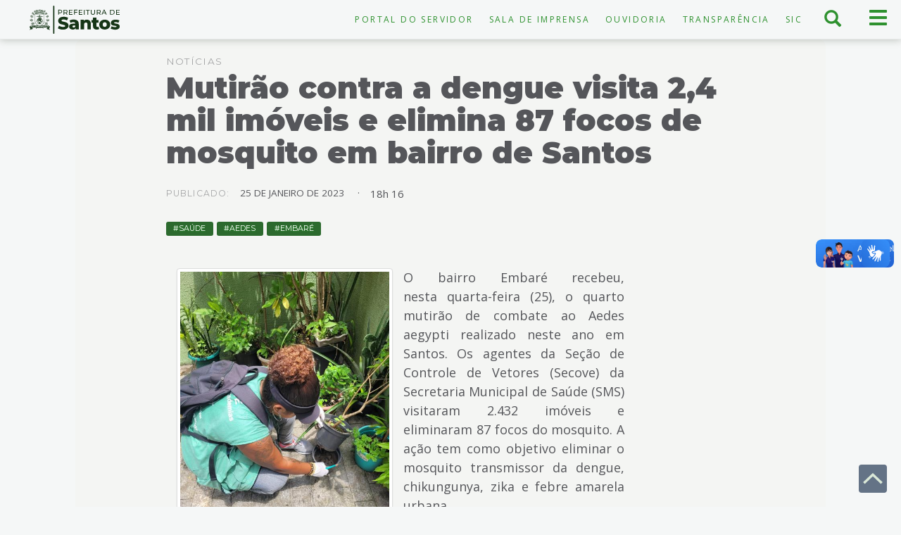

--- FILE ---
content_type: text/html; charset=utf-8
request_url: https://www.santos.sp.gov.br/?q=noticia/mutirao-contra-a-dengue-visita-24-mil-imoveis-e-elimina-87-focos-de-mosquito-em-bairro-de-santos
body_size: 14819
content:
<!doctype html>
<html lang="pt-br" dir="ltr" prefix="content: http://purl.org/rss/1.0/modules/content/ dc: http://purl.org/dc/terms/ foaf: http://xmlns.com/foaf/0.1/ rdfs: http://www.w3.org/2000/01/rdf-schema# sioc: http://rdfs.org/sioc/ns# sioct: http://rdfs.org/sioc/types# skos: http://www.w3.org/2004/02/skos/core# xsd: http://www.w3.org/2001/XMLSchema#">
    <head>
        <meta charset="utf-8">
        <meta name="viewport" content="width=device-width, initial-scale=1">
        <title>Mutirão contra a dengue visita 2,4 mil imóveis e elimina 87 focos de mosquito em bairro de Santos | Notícia | Prefeitura de Santos</title>
        <link rel="preconnect" href="https://fonts.googleapis.com">
        <link rel="preconnect" href="https://fonts.gstatic.com" crossorigin>
        <link href="https://fonts.googleapis.com/css2?family=Montserrat:ital,wght@0,300;0,400;0,600;0,700;0,900;1,300;1,400;1,600;1,700;1,900&family=Open+Sans:ital,wght@0,300;0,400;0,700;1,300;1,400;1,700&display=swap" rel="stylesheet">
        <link href="https://www.santos.sp.gov.br/sites/all/themes/portal/favicon-32x32.png" rel="icon" type="image/png" sizes="32x32" />
        <link href="https://www.santos.sp.gov.br/sites/all/themes/portal/favicon-16x16.png" rel="icon" type="image/png" sizes="16x16" />
                <link rel="shortcut icon" href="https://www.santos.sp.gov.br/sites/all/themes/portal/favicon.ico" type="image/vnd.microsoft.icon" />
<meta name="keywords" content="Saúde, Aedes, Embaré" />
<link rel="shortlink" href="https://www.santos.sp.gov.br/?q=node/153801" />
<meta property="og:type" content="article" />
<meta property="og:site_name" content="Prefeitura de Santos" />
<meta property="og:url" content="https://www.santos.sp.gov.br/?q=noticia/mutirao-contra-a-dengue-visita-24-mil-imoveis-e-elimina-87-focos-de-mosquito-em-bairro-de-santos" />
<meta property="og:title" content="Mutirão contra a dengue visita 2,4 mil imóveis e elimina 87 focos de mosquito em bairro de Santos" />
<meta property="og:description" content="agente está agachada segurando prato de vaso de planta. Há vários vasos aos redor. #paratodosverem &gt;jpg&gt;155815&gt;https://www.santos.sp.gov.br/../../static/files_www/styles/newspage/public/field/image/0a8c0bca-4526-45ef-ab2b-819d0aaf57ff.jpg?itok=rpbaA5SH&gt;720&gt;https://www.santos.sp.gov.br/../../static/files_www/styles/newspage/public/field/image/0a8c0bca-4526-45ef-ab2b-819d0aaf57ff.jpg?itok=rpbaA5SH&gt;image/jpeg&gt;https://www.santos.sp.gov.br/../../static/files_www/styles/newspage/public/field/image/0a8c0bca-4526-45ef-ab2b-819d0aaf57ff.jpg?itok=rpbaA5SH&gt;/../../static/files_www/styles/newspage/public/field/image/0a8c0bca-4526-45ef-ab2b-819d0aaf57ff.jpg&gt;&gt;&gt;&gt;&gt;Focos foram encontrados em pratos de vasos (foto), baldes e ralos - fotos: divulgação&gt;public://field/image/0a8c0bca-4526-45ef-ab2b-819d0aaf57ff.jpg&gt;1480" />
<meta property="og:image" content="https://www.santos.sp.gov.br/../../static/files_www/styles/newspage/public/field/image/0a8c0bca-4526-45ef-ab2b-819d0aaf57ff.jpg" />
<meta property="og:image:secure_url" content="https://www.santos.sp.gov.br/../../static/files_www/styles/wp-img/public/field/image/0a8c0bca-4526-45ef-ab2b-819d0aaf57ff.jpg?itok=atF58qCz" />
<meta property="og:image:type" content="jpg" />
<meta property="og:image:width" content="259" />
<meta property="og:image:height" content="259" />
<meta name="twitter:card" content="summary_large_image" />
<meta name="twitter:creator" content="@santos_agora" />
<meta name="twitter:creator:id" content="@santos_agora" />
<meta name="twitter:url" content="https://www.santos.sp.gov.br/?q=noticia/mutirao-contra-a-dengue-visita-24-mil-imoveis-e-elimina-87-focos-de-mosquito-em-bairro-de-santos" />
<meta name="twitter:title" content="Mutirão contra a dengue visita 2,4 mil imóveis e elimina 87 focos de" />
<meta name="twitter:image" content="https://www.santos.sp.gov.br/../../static/files_www/styles/newspagemodal/public/field/image/0a8c0bca-4526-45ef-ab2b-819d0aaf57ff.jpg" />
<meta property="article:publisher" content="https://www.facebook.com/PrefeituraSantos/" />
<meta name="google-site-verification" content="Vs4wwRnCThLCOrfDqtmeZYu0ywJWAaE9ZBv7vsnQNnU" />

        
        <style> *{-webkit-box-sizing:border-box;-moz-box-sizing:border-box;box-sizing:border-box}::after,::before{-webkit-box-sizing:border-box;-moz-box-sizing:border-box;box-sizing:border-box}.flex{display: flex;}.col-sm-1,.col-sm-10,.col-sm-11,.col-sm-12,.col-sm-2,.col-sm-3,.col-sm-4,.col-sm-5,.col-sm-6,.col-sm-7,.col-sm-8,.col-sm-9{float:left}article h2{ font-size: 2.5em;border-top: 2px solid transparent;padding-top: 30px;margin: 50px 0 30px 0;}.col-lg-1,.col-lg-10,.col-lg-11,.col-lg-12,.col-lg-2,.col-lg-3,.col-lg-4,.col-lg-5,.col-lg-6,.col-lg-7,.col-lg-8,.col-lg-9,.col-md-1,.col-md-10,.col-md-11,.col-md-12,.col-md-2,.col-md-3,.col-md-4,.col-md-5,.col-md-6,.col-md-7,.col-md-8,.col-md-9,.col-sm-1,.col-sm-10,.col-sm-11,.col-sm-12,.col-sm-2,.col-sm-3,.col-sm-4,.col-sm-5,.col-sm-6,.col-sm-7,.col-sm-8,.col-sm-9,.col-xs-1,.col-xs-10,.col-xs-11,.col-xs-12,.col-xs-2,.col-xs-3,.col-xs-4,.col-xs-5,.col-xs-6,.col-xs-7,.col-xs-8,.col-xs-9{position:relative;min-height:1px;padding-right:15px;padding-left:15px}.xs .col-md-6{width: 100%;}.col-md-6{width: 50%;}.xs .col-md-9,.xs .col-lg-9{width: 100%;float:left;}.col-md-9,.col-lg-9{width: 75%;float:left;}.col-md-3,.col-lg-3{width:25%;float:left;}.xs .col-md-3,.xs .col-lg-3{width:100%}.subtitulo{font-weight: 100;margin: 5px 0;font-size: 1.6em;}body{padding-top:56px;font-family:'Open Sans',helvetica,sans-serif;direction:ltr;font-feature-settings:"liga", "kern";font-synthesis:none;text-rendering:optimizelegibility;color:#55565A;background:#F5F7F7;height:100%}.element-invisible{position:absolute!important;clip:rect(1px 1px 1px 1px);clip:rect(1px,1px,1px,1px);overflow:hidden;height:1px}.hidden{display:none!important}.sr-only{position:absolute;width:1px;height:1px;padding:0;margin:-1px;overflow:hidden;clip:rect(0,0,0,0);border:0}a{color:#2E912F;text-decoration:none}.navbar{min-height:50px}header.navbar .row{border-bottom:1px solid #e9ebeb;margin:0}header.navbar{background-color:#F5F7F7;background-image:none;border:0;margin-bottom:0;height:56px;border-radius:0;color:#2C4220;box-shadow:0 1px 10px #78817470}header .navbar-brand{float:left;height:50px;padding:15px;font-size:18px;line-height:20px;background-image:url(https://www.santos.sp.gov.br/sites/all/themes/portal/css/img/logopms-verde.svg);background-size:auto;background-repeat:no-repeat;text-indent:-999px;width:100%;height:40px;padding:0;margin:8px 0 5px;background-position:center center}.navbar-fixed-top{top:0;border-width:0 0 1px;position:fixed;right:0;left:0;z-index:1030}.nav{padding-left:0;margin-bottom:0;list-style:none}.badge{border-radius: 0.3rem;color: #E9F7E3;display: inline-block;font-weight: 400;padding: 0.3em 0.8em;text-transform: uppercase;vertical-align: text-top;white-space: nowrap;background-color: #2C6A2E;font-size: 0.6em;font-weight: 400;}.nav > li{position:relative;display:block}.nav > li > a{position:relative;display:block;padding:10px 15px}.nav-pills > li{float:left}.nav-pills > li > a{border-radius:4px}.pull-right{float:right!important}#menu-menu-servico-topo{display:flex;flex-direction:row;margin-top:9px;text-transform:uppercase;letter-spacing:.2em;font-size:.8em;justify-content:flex-end}#btn-menu-principal,#btn-menu-busca{margin:0;border:0;color:#2E912F;float:right;width:33%;height:55px;max-width:65px;border-radius:0;padding:0 10px;text-align:center;background:transparent}.off-canvas{position:fixed;top:56px;right:0;width:0;height:100%;z-index:1000000;overflow:scroll;padding-bottom:66px}.off-busca{position:fixed;width:0;right:0;height:55px;overflow:hidden;transition:width .6s ease 0s}.menu-breadcrumb{background:#0D2011;color:#99E665;display:flex;padding:20px;font-family:'Montserrat',Helvetica,sans-serif}.breadcrumb-main-list.fechado,.breadcrumb-second-list.fechado,.breadcrumb-third-list.fechado{display:none;transition:all ease-in-out 500ms}.page-taxonomy .taxonomy-header{background:#F5F7F7;margin-bottom:30px;color:#2C4220;overflow:hidden;display:flex;min-height:50rem;position:relative}.secretaria .background-o{width:100%;height:100%;background-size:cover!important;position:absolute;background-repeat:no-repeat!important;min-height:400px}.secretaria .background-o::after{content:"";background:linear-gradient(to right,rgba(0,0,0,0.85) 0%,rgba(0,0,0,0) 100%);opacity:.6;transition:opacity .45s cubic-bezier(.5,0,.3,1);position:absolute;bottom:0;top:0;left:0;right:0}article.node-servico header,article.node-downloads header,article.node-institucional header,article.node-atividade header,article.node-projeto header,article.node-legislacao header,.view-eivs header{background:#E9F7E3;padding:20px 0 40px;color:#2C4220}.node-type-noticia .noticia-simples header{background:#E9F7E3;display:flex;padding:0;z-index:100;position:relative}.mega,.page-header{font-family:Helvetica,sans-serif;font-size:3.2em;border:none;font-weight:700;letter-spacing:-1.5px;margin:0 0 20px}article p, article ul, article ol, article dl{font-size: 1.2em;line-height: 1.5em;margin-bottom: 1.2em;}.footer {min-height:335px;border-top: 5px solid #2E912F;background: #1A2615 none repeat scroll 0 0;color: #E6EAEB;padding-top: 35px;}body.xs{font-size:13px;}body.sm{font-size:14px;}body.md,body.lg{font-size:15px;}body,input,textarea,select,button{direction:ltr;font-feature-settings:"kern";font-synthesis:none;text-align:left;}.container{clear: both;padding-right:15px;padding-left:15px;margin-right:auto;margin-left:auto}@media (min-width:768px){.container{width:750px}}@media (min-width:992px){.container{width:970px}}@media (min-width:1200px){.container{width:1170px}}.container-fluid{padding-right:15px;padding-left:15px;margin-right:auto;margin-left:auto}.row{margin-right:-15px;margin-left:-15px}.region-content header{margin-bottom: 20px;}.mega{font-size: 3.2em;font-weight: 700;letter-spacing: -1.5px;margin: 0 0 20px;}.label-text {margin-right: 10px;font-size: 0.9em;}.date-in-parts {margin: 0px 0 20px;font-size: 0.9em;}.eyebrow {font-size: 0.9em;text-transform: uppercase;letter-spacing: 0.1em;}</style> 
        <script src="https://www.santos.sp.gov.br/sites/all/modules/contrib/jquery_update/replace/jquery/2.2/jquery.min.js?v=2.2.4"></script>
<script src="https://www.santos.sp.gov.br/misc/jquery-extend-3.4.0.js?v=2.2.4"></script>
<script src="https://www.santos.sp.gov.br/misc/jquery-html-prefilter-3.5.0-backport.js?v=2.2.4"></script>
<script src="https://www.santos.sp.gov.br/misc/jquery.once.js?v=1.2"></script>
<script src="https://www.santos.sp.gov.br/misc/drupal.js?t8z2z2"></script>
<script src="https://www.santos.sp.gov.br/sites/all/modules/contrib/jquery_update/js/jquery_browser.js?v=0.0.1"></script>
<script src="https://www.santos.sp.gov.br/misc/form-single-submit.js?v=7.101"></script>
<script src="https://www.santos.sp.gov.br/../../static/files_www/languages/pt-br_DAI8lgC8OXaWHSCau-uowsKWreYx9Tc7yH4mWJq5j7s.js?t8z2z2"></script>
<script src="https://www.santos.sp.gov.br/sites/all/themes/portal/js/analytics.js?t8z2z2"></script>
<script src="https://www.santos.sp.gov.br/sites/all/themes/portal/js/hacks.js?t8z2z2"></script>
<script src="https://www.santos.sp.gov.br/sites/all/themes/portal/js/bootstrap.min.js?t8z2z2"></script>
<script src="https://www.santos.sp.gov.br/sites/all/themes/portal/js/imagesloaded.pkgd.min.js?t8z2z2"></script>
<script src="https://www.santos.sp.gov.br/sites/all/themes/portal/js/masonry.pkgd.min.js?t8z2z2"></script>
<script src="https://www.santos.sp.gov.br/sites/all/themes/portal/js/isotope.pkgd.min.js?t8z2z2"></script>
<script src="https://www.santos.sp.gov.br/sites/all/themes/portal/js/script.js?t8z2z2"></script>
<script src="https://www.santos.sp.gov.br/sites/all/themes/portal/js/indice.js?t8z2z2"></script>
<script src="https://www.santos.sp.gov.br/sites/all/themes/portal/js/cards.js?t8z2z2"></script>
<script src="https://www.santos.sp.gov.br/sites/all/themes/portal/js/menu-horizontal.js?t8z2z2"></script>
<script>jQuery.extend(Drupal.settings, {"basePath":"\/","pathPrefix":"","setHasJsCookie":0,"ajaxPageState":{"theme":"portal","theme_token":"2-6pFzK7FSDm7awx-XVZCArD52KpbCquCTyeT7Qfrrg","js":{"sites\/all\/themes\/portal\/js\/header.js":1,"sites\/all\/themes\/portal\/js\/sharing-buttons.js":1,"sites\/all\/themes\/bootstrap\/js\/bootstrap.js":1,"sites\/all\/modules\/contrib\/jquery_update\/replace\/jquery\/2.2\/jquery.min.js":1,"misc\/jquery-extend-3.4.0.js":1,"misc\/jquery-html-prefilter-3.5.0-backport.js":1,"misc\/jquery.once.js":1,"misc\/drupal.js":1,"sites\/all\/modules\/contrib\/jquery_update\/js\/jquery_browser.js":1,"misc\/form-single-submit.js":1,"public:\/\/languages\/pt-br_DAI8lgC8OXaWHSCau-uowsKWreYx9Tc7yH4mWJq5j7s.js":1,"sites\/all\/themes\/portal\/js\/analytics.js":1,"sites\/all\/themes\/portal\/js\/hacks.js":1,"sites\/all\/themes\/portal\/js\/bootstrap.min.js":1,"sites\/all\/themes\/portal\/js\/imagesloaded.pkgd.min.js":1,"sites\/all\/themes\/portal\/js\/masonry.pkgd.min.js":1,"sites\/all\/themes\/portal\/js\/isotope.pkgd.min.js":1,"sites\/all\/themes\/portal\/js\/script.js":1,"sites\/all\/themes\/portal\/js\/indice.js":1,"sites\/all\/themes\/portal\/js\/cards.js":1,"sites\/all\/themes\/portal\/js\/menu-horizontal.js":1},"css":{"modules\/system\/system.base.css":1,"sites\/all\/modules\/contrib\/calendar\/css\/calendar_multiday.css":1,"modules\/field\/theme\/field.css":1,"modules\/node\/node.css":1,"sites\/all\/modules\/contrib\/youtube\/css\/youtube.css":1,"sites\/all\/modules\/contrib\/views\/css\/views.css":1,"sites\/all\/modules\/contrib\/media\/modules\/media_wysiwyg\/css\/media_wysiwyg.base.css":1,"sites\/all\/modules\/contrib\/ctools\/css\/ctools.css":1,"sites\/all\/themes\/portal\/css\/card-noticia.css":1,"sites\/all\/themes\/portal\/css\/header.css":1,"sites\/all\/themes\/portal\/css\/noticias.css":1,"sites\/all\/themes\/portal\/css\/noticia.css":1,"sites\/all\/themes\/portal\/css\/sharing-buttons.css":1,"sites\/all\/themes\/portal\/css\/footer.css":1,"sites\/all\/themes\/portal\/css\/bootstrap.min.css":1,"sites\/all\/themes\/portal\/css\/bootstrap-theme.min.css":1,"sites\/all\/themes\/portal\/css\/style.css":1,"sites\/all\/themes\/portal\/css\/indice.css":1,"sites\/all\/themes\/portal\/css\/menu-horizontal.css":1,"sites\/all\/themes\/portal\/css\/cards.css":1,"sites\/all\/themes\/portal\/css\/print.css":1}},"better_exposed_filters":{"views":{"editoria":{"displays":{"block_ultimas_1":{"filters":[]},"block_ultimas_2":{"filters":[]},"block_ultimas_3":{"filters":[]},"block_ultimas_4":{"filters":[]},"block_agenda_1":{"filters":[]},"block_agenda_2":{"filters":[]},"block_agenda_3":{"filters":[]},"block_agenda_4":{"filters":[]},"block_obras_1":{"filters":[]},"block_obras_2":{"filters":[]},"block_obras_3":{"filters":[]},"block_obras_4":{"filters":[]}}}}},"urlIsAjaxTrusted":{"\/?q=noticia\/mutirao-contra-a-dengue-visita-24-mil-imoveis-e-elimina-87-focos-de-mosquito-em-bairro-de-santos":true},"bootstrap":{"anchorsFix":"0","anchorsSmoothScrolling":"0","formHasError":1,"popoverEnabled":1,"popoverOptions":{"animation":1,"html":0,"placement":"right","selector":"","trigger":"click","triggerAutoclose":1,"title":"","content":"","delay":0,"container":"body"},"tooltipEnabled":1,"tooltipOptions":{"animation":1,"html":0,"placement":"auto left","selector":"","trigger":"hover focus","delay":0,"container":"body"}}});</script>
        <noscript>Seu navegador não possui suporte para JavaScript o que impede a página de funcionar de forma correta.</noscript>
    </head>
<!-- Matomo -->
<script>
  var _paq = window._paq = window._paq || [];
  /* tracker methods like "setCustomDimension" should be called before "trackPageView" */
  _paq.push(['trackPageView']);
  _paq.push(['enableLinkTracking']);
  (function() {
    var u="//hatdesign.com.br/analytics/matomo/";
    _paq.push(['setTrackerUrl', u+'matomo.php']);
    _paq.push(['setSiteId', '1']);
    var d=document, g=d.createElement('script'), s=d.getElementsByTagName('script')[0];
    g.async=true; g.src=u+'matomo.js'; s.parentNode.insertBefore(g,s);
  })();
</script>
<!-- End Matomo Code -->

<!-- Google tag (gtag.js) -->
<script async src="https://www.googletagmanager.com/gtag/js?id=G-RVC6QH1G64"></script>
<script>
  window.dataLayer = window.dataLayer || [];
  function gtag(){dataLayer.push(arguments);}
  gtag('js', new Date());
  

  gtag('config', 'G-RVC6QH1G64', {
      cookie_flags: 'max-age=7200;secure;samesite=none'
  });
</script>
    <body class="html not-front not-logged-in no-sidebars page-node page-node- page-node-153801 node-type-noticia i18n-pt-br">
                <ul id="acessibilidade" class="sr-only">
    <li><a class="sr-only-focusable" accesskey="1" href="#main-content" id="link-conteudo">Ir para o conteúdo <span>1</span></a></li>
    <li><a class="sr-only-focusable" accesskey="2" href="#main-menu" id="link-menu">Ir para o menu <span>2</span></a></li>
    <li><a class="sr-only-focusable" accesskey="3" href="#edit-keys-2" id="link-busca">Ir para busca <span>3</span></a></li>
    <li><a class="sr-only-focusable" accesskey="4" href="#footer" id="link-rodape">Ir para o rodapé <span>4</span></a></li>
    <li><a class="sr-only-focusable" accesskey="5" href="https://www.santos.sp.gov.br/?q=institucional/acessibilidade-em-governo-eletronico" id="link-acessibilidade">Acessibilidade <span>5</span></a></li>
</ul>
<header id="navbar" class="navbar navbar-fixed-top">
    <div class="row">
        <div class="col-xs-6 col-sm-3 col-md-2 no-padding">
            <div>
                <a class="navbar-brand" href="https://www.santos.sp.gov.br">Prefeitura de Santos</a>
            </div>
        </div>
        <div class="col-xs-6 col-sm-3 col-md-8 pull-right">
            <button type="button" id="btn-menu-principal" class="navbar-toggle show">
                <span class="sr-only">Menu principal</span>
                <span class="btnico">
                    <span class="icon-bar" aria-hidden="true"></span>
                    <span class="icon-bar" aria-hidden="true"></span>
                    <span class="icon-bar" aria-hidden="true"></span>
                </span>
            </button>
            <button type="button" id="btn-menu-busca">
                <span class="sr-only">Busca</span>
                <span class="btnico">
                    <span class="icon glyphicon glyphicon-search" aria-hidden="true"></span>
                </span>
            </button>
                                <div id="menu-topo" class="hidden-xs">
                        <ul id="menu-menu-servico-topo" class="nav nav-pills"><li class="menu-6187 first"><a href="https://www.santos.sp.gov.br/portal/servidor" title="Acesso ao Portal do Servidor">Portal do Servidor</a></li>
<li class="menu-6170"><a href="https://www.santos.sp.gov.br/saladeimprensa" title="">Sala de Imprensa</a></li>
<li class="menu-3168"><a href="https://www.santos.sp.gov.br/portal/ouvidoria" title="Portal da Ouvidoria">Ouvidoria</a></li>
<li class="menu-3171"><a href="https://www.santos.sp.gov.br/portal/transparencia" title="Portal da Transparência">Transparência</a></li>
<li class="menu-5274 last"><a href="https://www.santos.sp.gov.br/?q=servico/sic" title="Serviço de Informação ao Cidadão">SIC</a></li>
</ul>                    </div>
                    </div>
        <div class="off-busca">
            <form action="/?q=noticia/mutirao-contra-a-dengue-visita-24-mil-imoveis-e-elimina-87-focos-de-mosquito-em-bairro-de-santos" method="post" id="search-api-page-search-form-busca-santoscidade-page" accept-charset="UTF-8"><div><div class="form-item form-item-keys-2 form-type-textfield form-group"><input placeholder="Digite alguma palavra-chave" class="form-control form-text" type="text" id="edit-keys-2" name="keys_2" value="" size="15" maxlength="128" /> <label class="control-label element-invisible" for="edit-keys-2">Digite alguma palavra-chave</label>
</div><input type="hidden" name="id" value="2" />
<button type="submit" id="edit-submit-2" name="op" value="Buscar" class="btn btn-primary form-submit">Buscar</button>
<input type="hidden" name="form_build_id" value="form-NK_Sd9TE3pBGlyzW9XWUsahxToQU8ok6fUfYBFtRuEQ" />
<input type="hidden" name="form_id" value="search_api_page_search_form_busca_santoscidade_page" />
</div></form>            <a class="buscaClose" aria-label="Fechar busca" data-close="close" href="javascript:;">×</a>
        </div>
        <div class="off-canvas">
            <nav id="menu-main" class="col-xs-12 col-sm-6 col-md-4 no-padding">
                <a href="https://www.santos.sp.gov.br/editorias/" class="titulo-menu">Órgãos e Secretarias</a>
                <ul id="main-menu" class="nav nav-pills nav-stacked"><li class="menu-835 first"><a href="https://www.santos.sp.gov.br/portal/porto" title="">Assuntos Portuários e Emprego</a></li>
<li class="menu-6042"><a href="https://www.santos.sp.gov.br/portal/casa-civil" title="">Casa Civil </a></li>
<li class="menu-5966"><a href="https://www.santos.sp.gov.br/?q=portal/capep" title="">Capep </a></li>
<li class="menu-5484"><a href="https://cetsantos.com.br/" title="">CET</a></li>
<li class="menu-837"><a href="http://www.santos.sp.gov.br/portal/comunicacao" title="">Comunicação e Economia Criativa</a></li>
<li class="menu-4565"><a href="https://www.cohabsantista.com.br/index.php" title="">Cohab</a></li>
<li class="menu-838"><a href="https://www.santos.sp.gov.br/portal/cultura" title="">Cultura</a></li>
<li class="menu-3417"><a href="https://www.santos.sp.gov.br/portal/desenvolvimento-social" title="">Desenvolvimento Social</a></li>
<li class="menu-820"><a href="https://www.santos.sp.gov.br/portal/educacao" title="">Educação</a></li>
<li class="menu-826"><a href="https://www.santos.sp.gov.br/portal/esportes" title="">Esportes</a></li>
<li class="menu-840"><a href="https://www.santos.sp.gov.br/portal/financas" title="">Finanças e Gestão</a></li>
<li class="menu-4568"><a href="http://www.fundasantos.org.br" title="">Fundação Arquivo e Memória de Santos </a></li>
<li class="menu-4569"><a href="https://fpts.org.br/" title="">Fundação Parque Tecnológico</a></li>
<li class="menu-5904"><a href="https://www.santos.sp.gov.br/portal/fupes" title="">Fundação Pró-Esporte de Santos</a></li>
<li class="menu-4566"><a href="https://www.santos.sp.gov.br/portal/fundo-social" title="">Fundo Social de Solidariedade </a></li>
<li class="menu-1057"><a href="https://www.santos.sp.gov.br/portal/gabinete" title="">Gabinete do Prefeito</a></li>
<li class="menu-842"><a href="https://www.santos.sp.gov.br/portal/governo" title="">Governo</a></li>
<li class="menu-843"><a href="https://www.santos.sp.gov.br/portal/infraestrutura-e-servicos-publicos" title="">Infraestrutura e Serviços Públicos</a></li>
<li class="menu-844"><a href="https://www.santos.sp.gov.br/?q=portal/meio-ambiente-desenvolvimento-urbano-e-sustentabilidade" title=""> Meio Ambiente, Desenvolvimento Urbano e Sustentabilidade</a></li>
<li class="menu-5194"><a href="https://www.santos.sp.gov.br/?q=portal/semulher" title=""> Mulher, Cidadania, Diversidade e Direitos Humanos</a></li>
<li class="menu-848"><a href="https://www.santos.sp.gov.br/portal/obras" title="">Obras e Edificações</a></li>
<li class="menu-1042"><a href="https://www.santos.sp.gov.br/portal/ouvidoria" title="">Ouvidoria</a></li>
<li class="menu-5471"><a href="https://www.santos.sp.gov.br/?q=portal/prefeituras-regionais" title="">Prefeituras Regionais</a></li>
<li class="menu-4567"><a href="https://procon.santos.sp.gov.br/" title="">Procon</a></li>
<li class="menu-1801"><a href="https://www.santos.sp.gov.br/?q=content/procuradoria" title="">Procuradoria</a></li>
<li class="menu-5485"><a href="http://www.prodesan.com.br/" title="">Prodesan</a></li>
<li class="menu-846"><a href="https://www.santos.sp.gov.br/portal/saude" title="">Saúde</a></li>
<li class="menu-847"><a href="https://www.santos.sp.gov.br/portal/seguranca" title="">Segurança</a></li>
<li class="menu-6130"><a href="https://www.santos.sp.gov.br/?q=portal/turismo-comercio-e-empreendedorismo" title="">Turismo, Comércio e Empreendedorismo</a></li>
<li class="menu-6189 last"><a href="/?q=noticia/santos-e-vice-campea-dos-jogos-abertos-do-interior-0">Santos é vice-campeã dos Jogos Abertos do Interior</a></li>
</ul>            </nav>
            <nav id="menu-servicos" class="col-xs-12 col-sm-6 col-md-4 no-padding">
                <a href="https://www.santos.sp.gov.br/servicos/" class="titulo-menu">Serviços</a>
                                    <ul id="main-menu-servicos" class="nav nav-stacked"><li class="menu-1040 first"><a href="https://www.santos.sp.gov.br/?q=servico/consulta-processos" title="Consulta de processos">Consulta de Processos</a></li>
<li class="menu-5156"><a href="https://www.santos.sp.gov.br/?q=hotsite/calendario-oficial" title="Calendário Oficial">Calendário Oficial</a></li>
<li class="menu-5489"><a href="https://egov.santos.sp.gov.br/dadosabertos/concursos" title="Concursos Públicos">Concursos Públicos</a></li>
<li class="menu-5131"><a href="https://www.santos.sp.gov.br/?q=hotsite/conheca-santos" title="Conheça Santos ">Conheça Santos </a></li>
<li class="menu-3236"><a href="https://www.santos.sp.gov.br/?q=portal/conselhos" title="Acessar o Portal de Conselhos">Conselhos</a></li>
<li class="menu-3297"><a href="https://diariooficial.santos.sp.gov.br/" title="Acesso ao Diário Oficial de Santos">Diário Oficial</a></li>
<li class="menu-802"><a href="https://www.santos.sp.gov.br/?q=content/divida-ativa" title="Consulta, emissão de boletos, parcelamentos e anistias da Dívida Ativa">Dívida Ativa</a></li>
<li class="menu-2147"><a href="https://www.santos.sp.gov.br/?q=servico/eiv-estudo-previo-de-impacto-de-vizinhanca" title="Acesso aos Estudos Prévios de Impacto de Vizinhança">EIV - Estudo Prévio de Impacto de Vizinhança</a></li>
<li class="menu-923"><a href="https://www.santos.sp.gov.br/?q=servico/giss-online-e-nfs-e" title="Sobre Imposto Sobre Serviços e Nota Fiscal Eletrônica">Giss-Online e NFS-e</a></li>
<li class="menu-917"><a href="https://www.santos.sp.gov.br/?q=content/impostos-e-taxas" title="Sobre IPTU, impostos e taxas ">Impostos e Taxas</a></li>
<li class="menu-5829"><a href="https://www.santos.sp.gov.br/saladeimprensa" title="Atendimento a Imprensa">Imprensa</a></li>
<li class="menu-924"><a href="https://egov.santos.sp.gov.br/legis/" title="Acesso às leis e normas municipais">Legislação Municipal</a></li>
<li class="menu-804"><a href="http://www.santos.sp.gov.br/licitasantos/" title="Acessar o Licita Santos">Licita Santos</a></li>
<li class="menu-5133"><a href="https://www.santos.sp.gov.br/locais" title="Acessar o Portal de Locais">Locais </a></li>
<li class="menu-5129"><a href="https://www.santos.sp.gov.br/?q=lista-de-noticias" title="Acessar todas as Notícias">Notícias </a></li>
<li class="menu-800"><a href="https://egov.santos.sp.gov.br/somweb/" title="Acesso à Ouvidoria Digital">Ouvidoria Digital</a></li>
<li class="menu-5135"><a href="https://www.turismosantos.com.br/" title="Acessar o Portal do Turismo">Portal do Turismo</a></li>
<li class="menu-803"><a href="http://www.santos.sp.gov.br/?q=content/sala-do-empreendedor" title="Acessar o Portal da Sala do Empreendedor">Sala do Empreendedor</a></li>
<li class="menu-5137"><a href="https://www.santos.sp.gov.br/santosaovivo" title="Link para as cameras do Santos ao vivo">Santos ao Vivo</a></li>
<li class="menu-5132"><a href="https://www.santos.sp.gov.br/portal/servidor" title="Acessar o Portal do Servidor">Servidor </a></li>
<li class="menu-5130"><a href="https://www.santos.sp.gov.br/portal/transparencia" title="Acessar o Portal de Transparência">Transparência </a></li>
<li class="menu-997 last"><a href="https://webmail.santos.sp.gov.br/" title="Acesso ao Santos Webmail">Webmail</a></li>
</ul>                            </nav>
            <nav id="menu-portais" class="col-xs-12 col-sm-6 col-md-4 no-padding">
                <a href="https://www.santos.sp.gov.br/editorias/" class="titulo-menu">Portais</a>
                                    <ul id="menu-main-menu-portais" class="nav nav-stacked"><li class="menu-5172 first"><a href="https://www.santos.sp.gov.br/portal/diversidade" title="Acessar o Portal da Diversidade">Diversidade</a></li>
<li class="menu-6168"><a href="https://www.santos.sp.gov.br/?q=portal/escola-de-governo" title="Acessar o portal da Escola de Governo - EMAPS">Escola de Governo - EMAPS</a></li>
<li class="menu-5480"><a href="https://www.santos.sp.gov.br/?q=portal/habitasantos" title="Acessar o Portal do HabitaSantos">HabitaSantos</a></li>
<li class="menu-5148"><a href="https://www.santos.sp.gov.br/taxonomy/term/1211" title="Acessar o Portal do Idoso">Idoso</a></li>
<li class="menu-5173"><a href="https://www.santos.sp.gov.br/taxonomy/term/15222" title="Acessar o Portal da Igualdade Racial e Étnica">Igualdade Racial e Étnica</a></li>
<li class="menu-5174"><a href="https://www.santos.sp.gov.br/taxonomy/term/2990" title="Acessar o Portal da Juventude">Juventude</a></li>
<li class="menu-5147"><a href="https://www.santos.sp.gov.br/?q=portal/mulher" title="Acessar o Portal da Mulher">Mulher</a></li>
<li class="menu-5149"><a href="https://www.santos.sp.gov.br/taxonomy/term/3324" title="Acessar o Portal da Pessoa com Deficiência">Pessoa com Deficiência</a></li>
<li class="menu-5479"><a href="https://www.santos.sp.gov.br/?q=portal/renovasantos" title="Acessar o Portal do RenovaSantos">RenovaSantos</a></li>
<li class="menu-5277 last"><a href="https://www.santos.sp.gov.br/taxonomy/term/16611" title="Acessar o Portal do Santos Criativa">Santos Criativa</a></li>
</ul>                            </nav>
            <div id="contato" class="col-xs-12 col-sm-12 col-md-12 no-padding">
                <div class="grid-item col-xs-6 col-sm-6 col-md-6 col-lg-3">
                    <div class="contato-item"><div class="titulo-menu">Paço Municipal<br><small>Sede Administrativa</small></div><p>Praça Visconde de Mauá, s/n Centro, Santos - SP, 11010-900 Tel: 3201-5000</p></div>
                </div>
                <div class="col-xs-12 col-sm-5 col-md-6 col-lg-6">
                    <div class="grid-item col-xs-2 col-sm-2 col-md-1 col-lg-1"><a href="https://www.x.com/santos_agora"><img alt="Logo da Prefeitura de Santos no X" style="height: 25px; width: 25px;" src="https://www.santos.sp.gov.br/sites/all/themes/portal/css/icones/twitter-ico.svg">    </a></div>
                    <div class="grid-item col-xs-2 col-sm-2 col-md-1 col-lg-1"><a href="https://fb.com/prefeiturasantos"><img alt="Logo da Prefeitura de Santos no Facebook" src="https://www.santos.sp.gov.br/sites/all/themes/portal/css/icones/facebook-ico.svg" style="height: 25px; width: 25px;"> </a></div>
                    <div class="grid-item col-xs-2 col-sm-2 col-md-1 col-lg-1"><a href="https://www.instagram.com/santoscidade/"><img alt="Logo do Instagram  " src="https://www.santos.sp.gov.br/sites/all/themes/portal/css/icones/instagram-ico.svg" style="width: 25px; height: 25px;"></a></div>
                    <div class="grid-item col-xs-2 col-sm-2 col-md-1 col-lg-1"><a href="https://www.threads.net/santoscidade"><img alt="Logo do Threads" src="https://www.santos.sp.gov.br/sites/all/themes/portal/css/icones/threads-ico.svg" style="width: 25px; height: 25px;"></a></div>
                    <div class="grid-item col-xs-2 col-sm-2 col-md-1 col-lg-1"><a href="https://www.tiktok.com/santoscidade"><img alt="Logo do tiktok" style="width: 25px; height: 25px;" src="https://www.santos.sp.gov.br/sites/all/themes/portal/css/icones/logo-tiktok.svg"></a></div>
                    <div class="grid-item col-xs-2 col-sm-2 col-md-1 col-lg-1"><a href="https://www.youtube.com/santoscidade/"><img alt="Logo do Youtube  " src="https://www.santos.sp.gov.br/sites/all/themes/portal/css/icones/youtube-ico.svg" style="width: 35px; height: 25px;"></a></div>
                    <div class="grid-item col-xs-2 col-sm-2 col-md-1 col-lg-1"><a href="https://www.flickr.com/photos/202535072@N07"><svg fill="#fff" id="Layer_1" stroke="#fff" version="1.1" viewBox="0 0 504.4 504.4" xml:space="preserve" xmlns="http://www.w3.org/2000/svg" xmlns:xlink="http://www.w3.org/1999/xlink" width="34px" height="25px"><g id="SVGRepo_bgCarrier" stroke-width="0"></g><g id="SVGRepo_tracerCarrier" stroke-linecap="round" stroke-linejoin="round"></g><g id="SVGRepo_iconCarrier"> <g> <g> <path d="M377.6,0.2H126.4C56.8,0.2,0,57,0,126.6v251.6c0,69.2,56.8,126,126.4,126H378c69.6,0,126.4-56.8,126.4-126.4V126.6 C504,57,447.2,0.2,377.6,0.2z M158.8,325.4c-41.2,0-74.4-32.8-74.4-73.2s33.2-73.2,74.4-73.2c41.2,0,74.4,32.8,74.4,73.2 C233.2,292.6,199.6,325.4,158.8,325.4z M345.2,325.4c-41.2,0-74.4-32.8-74.4-73.2S304,179,345.2,179c41.2,0,74.4,32.8,74.4,73.2 C419.6,292.6,386.4,325.4,345.2,325.4z"></path> </g> </g> </g></svg></a></div>
                </div>
            </div>
        </div>
    </div>
    
</header>
<div>
    <div class="page-noticia">
                <section>
                        <a id="main-content" class="sr-only sr-only-focusable">Conteúdo</a>
                                                                                          <div class="region region-content">
    <section id="block-system-main" class="block block-system clearfix">

      
          <div class="image-noticia sem-imagem">
            <article id="node-153801" class="col-md-offset-1 col-md-10 node node-noticia node-promoted clearfix" about="/?q=noticia/mutirao-contra-a-dengue-visita-24-mil-imoveis-e-elimina-87-focos-de-mosquito-em-bairro-de-santos" typeof="sioc:Item foaf:Document">
                                    <header class="clearfix">
                        <div>
                            <div class="col-md-offset-1 col-md-10">
                                <div>
                                <span class="eyebrow fadded label-text">Notícias</span>
                                                                        <h1 class="mutiraocontraadenguevisita24milimoveiseelimina87focosdemosquitoembairrodesantos">Mutirão contra a dengue visita 2,4 mil imóveis e elimina 87 focos de mosquito em bairro de Santos</h1>
                                                                    </div>
                                <span property="dc:title" content="Mutirão contra a dengue visita 2,4 mil imóveis e elimina 87 focos de mosquito em bairro de Santos" class="rdf-meta element-hidden"></span>                            </div>
                            <div class="col-md-offset-1 col-md-10 meta-noticias">
                                                                    <div class="date-in-parts">
                                    <span class="eyebrow fadded label-text">Publicado:</span>
                                        <span class="day">25 </span> de 
                                        <span class="month">janeiro</span> de 
                                        <span class="year">2023</span>
                                    </div>
                                    <div class="hour-in-parts">
                                        <span class="hour">18h</span>
                                        <span class="sec">16</span>
                                    </div>
                                                            </div>
                            <div class="col-md-offset-1 col-md-10">
                                <div class="field field-name-field-tags field-type-taxonomy-term-reference field-label-hidden">
        <ul class="field-items ">
                    <li class="field-item badge tags even"><a href="/?q=portal/saude" typeof="skos:Concept" property="rdfs:label skos:prefLabel" datatype="">Saúde</a></li>
                    <li class="field-item badge tags odd"><a href="/?q=portal/aedes" typeof="skos:Concept" property="rdfs:label skos:prefLabel" datatype="">Aedes</a></li>
                    <li class="field-item badge tags even"><a href="/?q=portal/embare" typeof="skos:Concept" property="rdfs:label skos:prefLabel" datatype="">Embaré</a></li>
            </ul>
</div>
                            </div>
                        </div>
                    </header>
                                <div>
                    <div class="col-md-offset-1 col-md-10">
                        <div class="pull-left col-xs-12 col-sm-7 col-md-8 col-lg-5">
                            <a data-toggle="modal" data-target=".image-modal" href="#">
                                <figure class="thumbnail">
                                    <img src="https://www.santos.sp.gov.br/../../static/files_www/styles/newspagelateral/public/field/image/0a8c0bca-4526-45ef-ab2b-819d0aaf57ff.jpg?itok=5ofSrUnL" alt="agente está agachada segurando  prato de vaso de planta. Há vários vasos aos redor. #paratodosverem ">
                                    <figcaption class="text-center">Focos foram encontrados em pratos de vasos (foto), baldes e ralos - fotos: divulgação</figcaption>
                                </figure>
                            </a>
                            <div class="modal fade image-modal" tabindex="-1" role="dialog" style="display: none;">
                                <div class="modal-dialog modal-lg" role="document">
                                    <div class="modal-content">
                                        <button type="button" class="close" data-dismiss="modal" aria-label="Fechar"><span aria-hidden="true">&times;</span></button>
                                        <img src="https://www.santos.sp.gov.br/../../static/files_www/styles/newspagemodal/public/field/image/0a8c0bca-4526-45ef-ab2b-819d0aaf57ff.jpg?itok=wGmLgvyj" alt="agente está agachada segurando  prato de vaso de planta. Há vários vasos aos redor. #paratodosverem ">
                                    </div>
                                </div>
                            </div>
                        </div>
                        <div class="field field-name-body field-type-text-with-summary field-label-hidden"><div class="field-items"><div class="field-item even" property="content:encoded"><p style="text-align:justify">O bairro Embaré recebeu, nesta&nbsp;quarta-feira (25), o quarto mutirão de combate ao Aedes aegypti realizado neste ano em Santos. Os agentes da Seção de Controle de Vetores (Secove) da Secretaria Municipal de Saúde (SMS) visitaram 2.432 imóveis e eliminaram 87 focos do mosquito. A ação tem como objetivo eliminar o mosquito transmissor da dengue, chikungunya, zika e febre amarela urbana.</p><p style="text-align:justify">As equipes passaram por residências, estabelecimentos comerciais e espaços públicos, verificando bueiros, ralos, lixeiras, pratinhos de plantas, playgrounds, materiais inservíveis e espaços que pudessem acumular água. Os agentes retornam no sábado&nbsp;(28) para vistoriar imóveis que ficaram pendentes por estarem fechados.</p><p style="text-align:justify"><img alt="" class="IMG-responsive" src="/../../static/files_www/files/portal_files/e89eb98f-9883-4808-b3c3-2d99ce02ccfb.jpg" /></p><p style="text-align:justify">Os 87 focos foram encontrados em lugares como vasos com plantas aquáticas, ralos externos,&nbsp;baldes, tanques e pratos de vasos de plantas. A ação também contou com o auxílio da Terracom, que recolheu materiais sem serventia que continham água parada.</p><h4 style="text-align: justify;">BALANÇO</h4><p style="text-align:justify">Com a ação desta&nbsp;quarta-feira (25), já foram eliminados 470 focos de mosquito este ano. No primeiro mutirão, realizado no José Menino e Pompeia, 87 focos foram eliminados; no segundo, Boqueirão, outros 144 focos e, no terceiro, Aparecida, mais 152. No ano passado, 26 mutirões eliminaram 1.546 focos na Cidade.&nbsp;</p><p style="text-align:justify; margin-bottom:13px">&nbsp;</p></div></div></div>                    </div>
                </div>
            </article>
            <div>
                <div class="col-md-12 no-padding">
                                    </div>
            </div>
            <footer>
                <div class="container">
                    <div class="col-md-6">
                        <div class="col-md-10 col-md-offset-1 col-md-10">
                            <span class="eyebrow label-text">Para mais notícias, serviços e endereço de unidades visite os portais de:</span> <div class="meta-evento"><div class=""><div class="field field-name-field-tags field-type-taxonomy-term-reference field-label-hidden">
        <ul class="field-items ">
                    <li class="field-item badge tags even"><a href="/?q=portal/saude" typeof="skos:Concept" property="rdfs:label skos:prefLabel" datatype="">Saúde</a></li>
                    <li class="field-item badge tags odd"><a href="/?q=portal/aedes" typeof="skos:Concept" property="rdfs:label skos:prefLabel" datatype="">Aedes</a></li>
                    <li class="field-item badge tags even"><a href="/?q=portal/embare" typeof="skos:Concept" property="rdfs:label skos:prefLabel" datatype="">Embaré</a></li>
            </ul>
</div>
</div></div>                        </div>
                    </div>
                    <div class="col-md-6 sharing-buttons">
                            <div class="col-md-3 col-sm-3 col-xs-3 no-padding">
        <a class="resp-sharing-button__link" href="https://facebook.com/sharer/sharer.php?u=https://www.santos.sp.gov.br/?q=noticia/mutirao-contra-a-dengue-visita-24-mil-imoveis-e-elimina-87-focos-de-mosquito-em-bairro-de-santos" aria-label="Facebook">
            <div class="resp-sharing-button resp-sharing-button--facebook resp-sharing-button--small">
                <div aria-hidden="true" class="resp-sharing-button__icon resp-sharing-button__icon--solid">
                    <svg version="1.1" x="0px" y="0px" width="24px" height="24px" viewBox="0 0 24 24" enable-background="new 0 0 24 24" xml:space="preserve">
                        <g>
                            <path d="M18.768,7.465H14.5V5.56c0-0.896,0.594-1.105,1.012-1.105s2.988,0,2.988,0V0.513L14.171,0.5C10.244,0.5,9.5,3.438,9.5,5.32 v2.145h-3v4h3c0,5.212,0,12,0,12h5c0,0,0-6.85,0-12h3.851L18.768,7.465z"/>
                        </g>
                    </svg>
                </div>
            </div>
        </a>
    </div>
    <div class="col-md-3 col-sm-3 col-xs-3 no-padding">
        <a class="resp-sharing-button__link" href="https://twitter.com/intent/tweet/?text=Mutirão contra a dengue visita 2,4 mil imóveis e elimina 87 focos de mosquito em bairro de Santos;url=https://www.santos.sp.gov.br/?q=noticia/mutirao-contra-a-dengue-visita-24-mil-imoveis-e-elimina-87-focos-de-mosquito-em-bairro-de-santos;" aria-label="Twitter">
            <div class="resp-sharing-button resp-sharing-button--twitter resp-sharing-button--small">
                <div aria-hidden="true" class="resp-sharing-button__icon resp-sharing-button__icon--solid">
                    <svg version="1.1" x="0px" y="0px" width="24px" height="24px" viewBox="0 0 24 24" enable-background="new 0 0 24 24" xml:space="preserve">
                        <g>
                            <path d="M23.444,4.834c-0.814,0.363-1.5,0.375-2.228,0.016c0.938-0.562,0.981-0.957,1.32-2.019c-0.878,0.521-1.851,0.9-2.886,1.104 C18.823,3.053,17.642,2.5,16.335,2.5c-2.51,0-4.544,2.036-4.544,4.544c0,0.356,0.04,0.703,0.117,1.036 C8.132,7.891,4.783,6.082,2.542,3.332C2.151,4.003,1.927,4.784,1.927,5.617c0,1.577,0.803,2.967,2.021,3.782 C3.203,9.375,2.503,9.171,1.891,8.831C1.89,8.85,1.89,8.868,1.89,8.888c0,2.202,1.566,4.038,3.646,4.456 c-0.666,0.181-1.368,0.209-2.053,0.079c0.579,1.804,2.257,3.118,4.245,3.155C5.783,18.102,3.372,18.737,1,18.459 C3.012,19.748,5.399,20.5,7.966,20.5c8.358,0,12.928-6.924,12.928-12.929c0-0.198-0.003-0.393-0.012-0.588 C21.769,6.343,22.835,5.746,23.444,4.834z"/>
                        </g>
                    </svg>
                </div>
            </div>
        </a>
    </div>
    <div class="col-md-3 col-sm-3 col-xs-3 no-padding">
        <a class="resp-sharing-button__link" href="mailto:?subject=Mutirão contra a dengue visita 2,4 mil imóveis e elimina 87 focos de mosquito em bairro de Santos;body=https://www.santos.sp.gov.br/?q=noticia/mutirao-contra-a-dengue-visita-24-mil-imoveis-e-elimina-87-focos-de-mosquito-em-bairro-de-santos" aria-label="E-mail">
            <div class="resp-sharing-button resp-sharing-button--email resp-sharing-button--small">
                <div aria-hidden="true" class="resp-sharing-button__icon resp-sharing-button__icon--solid">
                    <svg version="1.1" x="0px" y="0px" width="24px" height="24px" viewBox="0 0 24 24" enable-background="new 0 0 24 24" xml:space="preserve">
                        <g>
                            <path d="M22,4H2C0.897,4,0,4.897,0,6v12c0,1.103,0.897,2,2,2h20c1.103,0,2-0.897,2-2V6C24,4.897,23.103,4,22,4z M7.248,14.434 l-3.5,2C3.67,16.479,3.584,16.5,3.5,16.5c-0.174,0-0.342-0.09-0.435-0.252c-0.137-0.239-0.054-0.545,0.186-0.682l3.5-2 c0.24-0.137,0.545-0.054,0.682,0.186C7.571,13.992,7.488,14.297,7.248,14.434z M12,14.5c-0.094,0-0.189-0.026-0.271-0.08l-8.5-5.5 C2.997,8.77,2.93,8.46,3.081,8.229c0.15-0.23,0.459-0.298,0.691-0.147L12,13.405l8.229-5.324c0.232-0.15,0.542-0.084,0.691,0.147 c0.15,0.232,0.083,0.542-0.148,0.691l-8.5,5.5C12.189,14.474,12.095,14.5,12,14.5z M20.934,16.248 C20.842,16.41,20.673,16.5,20.5,16.5c-0.084,0-0.169-0.021-0.248-0.065l-3.5-2c-0.24-0.137-0.323-0.442-0.186-0.682 s0.443-0.322,0.682-0.186l3.5,2C20.988,15.703,21.071,16.009,20.934,16.248z"/>
                        </g>
                    </svg>
                </div>
            </div>
        </a>
    </div>
    <div class="col-md-3 col-sm-3 col-xs-3 no-padding">
        <a class="resp-sharing-button__link whatsapp" href="#whatsapp" aria-label="WhatsApp">
            <div class="resp-sharing-button resp-sharing-button--whatsapp resp-sharing-button--small">
                <div aria-hidden="true" class="resp-sharing-button__icon resp-sharing-button__icon--solid">
                    <svg version="1.1" x="0px" y="0px" width="24px" height="24px" viewBox="0 0 24 24" enable-background="new 0 0 24 24" xml:space="preserve">
                        <g>
                            <path stroke="none" d="M20.1,3.9C17.9,1.7,15,0.5,12,0.5C5.8,0.5,0.7,5.6,0.7,11.9c0,2,0.5,3.9,1.5,5.6l-1.6,5.9l6-1.6c1.6,0.9,3.5,1.3,5.4,1.3l0,0l0,0c6.3,0,11.4-5.1,11.4-11.4C23.3,8.9,22.2,6,20.1,3.9z M12,21.4L12,21.4c-1.7,0-3.3-0.5-4.8-1.3l-0.4-0.2l-3.5,1l1-3.4L4,17c-1-1.5-1.4-3.2-1.4-5.1c0-5.2,4.2-9.4,9.4-9.4c2.5,0,4.9,1,6.7,2.8c1.8,1.8,2.8,4.2,2.8,6.7C21.4,17.2,17.2,21.4,12,21.4z M17.1,14.3c-0.3-0.1-1.7-0.9-1.9-1c-0.3-0.1-0.5-0.1-0.7,0.1c-0.2,0.3-0.8,1-0.9,1.1c-0.2,0.2-0.3,0.2-0.6,0.1c-0.3-0.1-1.2-0.5-2.3-1.4c-0.9-0.8-1.4-1.7-1.6-2c-0.2-0.3,0-0.5,0.1-0.6s0.3-0.3,0.4-0.5c0.2-0.1,0.3-0.3,0.4-0.5c0.1-0.2,0-0.4,0-0.5c0-0.1-0.7-1.5-1-2.1C8.9,6.6,8.6,6.7,8.5,6.7c-0.2,0-0.4,0-0.6,0S7.5,6.8,7.2,7c-0.3,0.3-1,1-1,2.4s1,2.8,1.1,3c0.1,0.2,2,3.1,4.9,4.3c0.7,0.3,1.2,0.5,1.6,0.6c0.7,0.2,1.3,0.2,1.8,0.1c0.6-0.1,1.7-0.7,1.9-1.3c0.2-0.7,0.2-1.2,0.2-1.3C17.6,14.5,17.4,14.4,17.1,14.3z"/>
                        </g>
                    </svg>
                </div>
            </div>
        </a>
    </div>                    </div>
                                    </div>
                <div class="footer-second text-center">
                    <p>Mais informações para a imprensa: <a class="btn btn-secundary" href="www.santos.sp.gov.br/saladeimprensa">
                    www.santos.sp.gov.br/saladeimprensa</a></p>
                </div>
            </footer>
        </div>
        
</section>
  </div>
        </section>
        <section>
            <div class="container">
                            </div>
        </section>
            </div>
</div>
    <footer id="footer" class="footer">
        <div class=" container">
              <div class="region region-footer">
    <section id="block-block-1" class="block block-block clearfix">

      
  <script>
document.addEventListener("DOMContentLoaded", function () {
  var container = document.querySelector(".field.field-name-body");
  if (!container) {
    return;
  }

  var linkUrl = "https://www.santos.sp.gov.br/480anos";

  // Lista de arquivos que devem receber o link
  var targetFiles = [
    "logo_santos_480_anos_-_com_slogan-1_page-0001.jpg",
    "logo_santos_480_anos_-_com_slogan-1_page-0002.jpg",
    "logo_novo.jpg",
    "selo.jpg",
    "027e119a-cae6-4993-95bf-06d199196064.jpeg",
    "selo_santos_480_anos.png",
    "selo_santos_480_anos.jpg"
  ];

  var images = container.querySelectorAll("img");

  images.forEach(function (img) {
    var src = img.src;

    var match = targetFiles.some(function (file) {
      return src.indexOf(file) !== -1;
    });

    if (match) {
      // Não adiciona se já estiver dentro de um link
      if (img.closest("a")) {
        return;
      }

      var anchor = document.createElement("a");
      anchor.href = linkUrl;
      anchor.target = "_blank";
      anchor.rel = "noopener noreferrer";

      img.parentNode.insertBefore(anchor, img);
      anchor.appendChild(img);
    }
  });
});
</script>
<style type="text/css">#navbar .nav > li > a {
	position: relative;
	display: block;
	padding: 10px 10px;
}
.html article.node-noticia .field-name-body img.img-vert {
	margin: 0% 2.5% 2% -2.5% !important;
	width: 20% !important;
}
article.node-noticia .field-name-body a {
	cursor: pointer;
	white-space: inherit !important;
}
.card.card-banner.flag.fototext .banner-content {
  display: none;
}
p.alerta.info {
	border-color: #00C2DF !important;
}
p.destaque.azul{
background: #c6f4fa;
  color: #304e96;
  padding: 2rem 2.5rem;
  border-radius: 8px;
  font-size: 2rem;
  font-weight: bold;
  letter-spacing: -0.05rem;
}
p.destaque.verde{
	background: #def9c2;
	color: #2a642b;
	padding: 2rem 2.5rem;
	border-radius: 8px;
	font-size: 2rem;
	font-weight: bold;
	letter-spacing: -0.05rem;
}
</style>
<h2 class="sr-only">Contato e Redes Sociais</h2><div class="grid-item col-xs-12 col-sm-12 col-md-3 col-lg-3"><div><h3>Paço Municipal <small>Sede Administrativa</small></h3><p>Praça Visconde de Mauá, s/nº - Centro, Santos - SP, CEP 11010-900<br>Tel: <a href="tel:(13) 3201-5000">(13) 3201-5000</a></p><p><a href="https://www.santos.sp.gov.br/?q=servico/sic-servico-de-informacao-ao-cidadao">Lei de Acesso à&nbsp;Informação</a></p><p><a href="https://www.santos.sp.gov.br/?q=sitemap.xml">Sitemap</a></p><p><a href="https://www.santos.sp.gov.br/saladeimprensa">Imprensa</a></p></div></div><div class="col-xs-12 col-sm-8 col-md-7 col-lg-7"><div class="grid-item col-xs-2 col-sm-2 col-md-1 col-lg-1"><a href="https://www.x.com/santos_agora"><img alt="Logo da Prefeitura de Santos no X" src="https://www.santos.sp.gov.br/sites/all/themes/portal/css/icones/twitter-ico.svg" style="height: 20px; width: 20px;"> </a></div><div class="grid-item col-xs-2 col-sm-2 col-md-1 col-lg-1"><a href="https://fb.com/prefeiturasantos"><img alt="Logo da Prefeitura de Santos no Facebook" src="https://www.santos.sp.gov.br/sites/all/themes/portal/css/icones/facebook-ico.svg" style="height: 20px; width: 20px;"> </a></div><div class="grid-item col-xs-2 col-sm-2 col-md-1 col-lg-1"><a href="https://www.instagram.com/santoscidade/"><img alt="Logo do Instagram  " src="https://www.santos.sp.gov.br/sites/all/themes/portal/css/icones/instagram-ico.svg" style="width: 20px; height: 20px;"></a></div><div class="grid-item col-xs-2 col-sm-2 col-md-1 col-lg-1"><a href="https://www.threads.net/santoscidade"><img alt="Logo do Threads" src="https://www.santos.sp.gov.br/sites/all/themes/portal/css/icones/logo-threads.svg" style="width: 20px; height: 20px;"></a></div><div class="grid-item col-xs-2 col-sm-2 col-md-1 col-lg-1"><a href="https://www.tiktok.com/santoscidade"><img alt="Logo do tiktok" src="https://www.santos.sp.gov.br/sites/all/themes/portal/css/icones/logo-tiktok.svg" style="width: 20px; height: 20px;"></a></div><div class="grid-item col-xs-2 col-sm-2 col-md-1 col-lg-1"><a href="https://www.youtube.com/santoscidade/"><img alt="Logo do Youtube  " src="https://www.santos.sp.gov.br/sites/all/themes/portal/css/icones/youtube-ico.svg" style="width: 30px; height: 20px;"></a></div><div class="grid-item col-xs-2 col-sm-2 col-md-1 col-lg-1"><a href="https://www.flickr.com/photos/202535072@N07"><svg fill="#fff" height="25px" id="Layer_1" stroke="#fff" version="1.1" viewBox="0 0 504.4 504.4" width="34px" xml:space="preserve" xmlns="http://www.w3.org/2000/svg" xmlns:xlink="http://www.w3.org/1999/xlink"><g id="SVGRepo_bgCarrier" stroke-width="0"></g><g id="SVGRepo_tracerCarrier" stroke-linecap="round" stroke-linejoin="round"></g><g id="SVGRepo_iconCarrier"> <g> <g> <path d="M377.6,0.2H126.4C56.8,0.2,0,57,0,126.6v251.6c0,69.2,56.8,126,126.4,126H378c69.6,0,126.4-56.8,126.4-126.4V126.6 C504,57,447.2,0.2,377.6,0.2z M158.8,325.4c-41.2,0-74.4-32.8-74.4-73.2s33.2-73.2,74.4-73.2c41.2,0,74.4,32.8,74.4,73.2 C233.2,292.6,199.6,325.4,158.8,325.4z M345.2,325.4c-41.2,0-74.4-32.8-74.4-73.2S304,179,345.2,179c41.2,0,74.4,32.8,74.4,73.2 C419.6,292.6,386.4,325.4,345.2,325.4z"></path> </g> </g> </g></svg></a></div></div><div class="grid-item col-xs-6 col-sm-3 col-md-3 col-lg-3"><div class="altura050"><h3><img alt="Icone do bonde turistico  " src="/../../static/files_www/files/portal_files/imagem/ico-turismosantos.svg" style="width: 23px; height: 36px;">TurismoSantos <small><a href="https://www.turismosantos.com.br/">TurismoSantos.com.br</a></small></h3></div></div><div class="grid-item col-xs-6 col-sm-3 col-md-3 col-lg-3"><div class="altura050"><h3><img alt="Icone do bonde turistico  " src="/../../static/files_www/files/portal_files/imagem/ico-dadosabertos.svg" style="width: 33px; height: 29px;">Dados Abertos<small><a href="https://egov.santos.sp.gov.br/dadosabertos/">/dadosabertos</a></small></h3></div></div><div class="grid-item col-xs-6 col-sm-3 col-md-3 col-lg-3"><div class="altura050"><h3><img alt="Icone do bonde turistico  " src="/../../static/files_www/files/portal_files/imagem/ouvidoria.svg" style="width: 32px; height: 32px;">Ouvidoria<small><a href="https://www.santos.sp.gov.br/portal/ouvidoria">/ouvidoria</a></small></h3></div></div>
</section>
<section id="block-block-84" class="block block-block clearfix">

      
  <style type="text/css">
.lg .sharing-box {
  left:15rem !important;
  bottom: 1.5rem;
}
#botaovoltar {
  display: inline-block;
  background-color: #697473;
  width: 40px;
  height: 40px;
  text-align: center;
  border-radius: 4px;
  margin: 10px;
  position: fixed;
  bottom: 10px;
  right: 10px;
  transition: background-color .3s;
  z-index: 1000;
  font-size: 1.3em;
  padding: 20px 0 5px 0;
}
#botaovoltar:hover {
  cursor: pointer;
  background-color: #A1BE4D;
}
#botaovoltar svg {
  transform: rotate(-90deg);
  width: 40px;
  height: 30px;
  position: absolute;
  bottom: 5px;
  left: 0%;
  fill: aliceblue;
}
#botaovoltar:active {
  background-color: #555;
}
</style>
<p><a id="botaovoltar"><svg style="fill: rgb(218, 232, 215);" viewbox="0 0 551 1024" xmlns="http://www.w3.org/2000/svg"> <path d="M105.56 985.817L553.53 512 105.56 38.183l-85.857 81.173 409.6 433.23v-81.172l-409.6 433.23 85.856 81.174z"></path> </svg></a> <script>
    $('article.node-noticia').on('click', 'a[href*=#]:not([href=#])', function(e) {
        e.preventDefault();
        var id = this.hash,
            scroll = Math.ceil($(id).offset().top - ((global.indiceHeight != 0) ? global.indiceHeight : global.headerHeight));
        $('html,body').animate({
            scrollTop: scroll
        }, 400);
    });

jQuery(document).ready(function() {
  
  var btn = $('#botaovoltar');

  $(window).scroll(function() {
    if ($(window).scrollTop() > 300) {
      btn.addClass('show');
    } else {
      btn.removeClass('show');
    }
  });

  btn.on('click', function(e) {
    e.preventDefault();
    $('html, body').animate({scrollTop:0}, '300');
  });

});


</script></p><p>&nbsp;</p>
</section>
<section id="block-block-79" class="block block-block clearfix">

      
  <div class="enabled" vw=""><div class="active" vw-access-button="">&nbsp;</div><div vw-plugin-wrapper=""><div class="vw-plugin-top-wrapper">&nbsp;</div></div></div><script src="https://vlibras.gov.br/app/vlibras-plugin.js"></script><script>new window.VLibras.Widget('https://vlibras.gov.br/app');</script>
</section>
  </div>
        </div>
    </footer>
<div class="device-xs visible-xs"></div>
<div class="device-sm visible-sm"></div>
<div class="device-md visible-md"></div>
<div class="device-lg visible-lg"></div>        <script src="https://www.santos.sp.gov.br/sites/all/themes/portal/js/header.js?t8z2z2"></script>
<script src="https://www.santos.sp.gov.br/sites/all/themes/portal/js/sharing-buttons.js?t8z2z2"></script>
<script src="https://www.santos.sp.gov.br/sites/all/themes/bootstrap/js/bootstrap.js?t8z2z2"></script>
        <noscript>Seu navegador não possui suporte para JavaScript o que impede a página de funcionar de forma correta.</noscript>
        <link type="text/css" rel="stylesheet" href="https://www.santos.sp.gov.br/../../static/files_www/css/css_lQaZfjVpwP_oGNqdtWCSpJT1EMqXdMiU84ekLLxQnc4.css" media="all" />
<link type="text/css" rel="stylesheet" href="https://www.santos.sp.gov.br/../../static/files_www/css/css_M_znV94lvB2yz4866_u45qhpDcHJw6ImyhtI1NxXhEw.css" media="all" />
<link type="text/css" rel="stylesheet" href="https://www.santos.sp.gov.br/../../static/files_www/css/css_BBC1v_RnPsoauz6yibEt6a-TVFS_I30G_IVJ0z1fzq0.css" media="all" />
<link type="text/css" rel="stylesheet" href="https://www.santos.sp.gov.br/../../static/files_www/css/css_vx7gzt88sfMokAbION_9Zmd0XNgpwt892DnyPj-iOjQ.css" media="all" />
<link type="text/css" rel="stylesheet" href="https://www.santos.sp.gov.br/../../static/files_www/css/css_0CBJXkaSa-rLAlpWtYhX_wZGN9HeGrajF-wBgPUY50Q.css" media="print" />
    </body>
</html>


--- FILE ---
content_type: image/svg+xml
request_url: https://www.santos.sp.gov.br/static/files_www/files/portal_files/imagem/ico-dadosabertos.svg
body_size: 1845
content:
<?xml version="1.0" encoding="UTF-8"?>
<svg width="33px" height="29px" viewBox="0 0 33 29" version="1.1" xmlns="http://www.w3.org/2000/svg" xmlns:xlink="http://www.w3.org/1999/xlink">
    <!-- Generator: Sketch 52.6 (67491) - http://www.bohemiancoding.com/sketch -->
    <title>ico-dadosabertos</title>
    <desc>Created with Sketch.</desc>
    <g id="Taxonomy-Term" stroke="none" stroke-width="1" fill="none" fill-rule="evenodd">
        <g id="Template-Default" transform="translate(-573.000000, -1251.000000)">
            <g id="ico-dadosabertos" transform="translate(574.000000, 1251.000000)">
                <g id="Group-5" transform="translate(0.000000, 4.000000)" stroke="#E8F5E4" stroke-linecap="round" stroke-linejoin="round" stroke-width="1.5">
                    <polyline id="Stroke-1" points="18.8423061 3.41021622 17.1879184 3.41021622 15.2950204 0.0317027027 5.21559184 0.0317027027 3.32269388 3.41021622 3.32269388 19.4940541 30.6469796 19.4940541 30.6469796 13.2473784"></polyline>
                    <polyline id="Stroke-3" points="0.3162 7.97117568 0.3162 23.6888784 27.0185878 23.6888784"></polyline>
                </g>
                <path d="M7,10.5 L13,10.5" id="Stroke-6" stroke="#E8F5E4" stroke-width="1.5" stroke-linecap="round" stroke-linejoin="round"></path>
                <path d="M7,13.5 L13,13.5" id="Stroke-7" stroke="#E8F5E4" stroke-width="1.5" stroke-linecap="round" stroke-linejoin="round"></path>
                <path d="M7,17.5 L9,17.5" id="Stroke-8" stroke="#E8F5E4" stroke-width="2" stroke-linecap="round" stroke-linejoin="round"></path>
                <g id="Group-41" transform="translate(18.000000, 0.000000)">
                    <path d="M9.08485455,15.3525455 C9.08485455,16.1943636 8.36830909,16.8761818 7.48503636,16.8761818 C6.60176364,16.8761818 5.88585455,16.1943636 5.88585455,15.3525455 C5.88585455,14.5113333 6.60176364,13.8289091 7.48503636,13.8289091 C8.36830909,13.8289091 9.08485455,14.5113333 9.08485455,15.3525455" id="Fill-9" fill="#E8F5E4"></path>
                    <path d="M3.79444545,12.4666061 C3.79444545,13.3078182 3.07853636,13.9902424 2.19526364,13.9902424 C1.31199091,13.9902424 0.596081818,13.3078182 0.596081818,12.4666061 C0.596081818,11.6247879 1.31199091,10.9429697 2.19526364,10.9429697 C3.07853636,10.9429697 3.79444545,11.6247879 3.79444545,12.4666061" id="Fill-11" fill="#F5FEE8"></path>
                    <path d="M3.79444545,18.3407879 C3.79444545,19.182 3.07853636,19.8644242 2.19526364,19.8644242 C1.31199091,19.8644242 0.596081818,19.182 0.596081818,18.3407879 C0.596081818,17.4989697 1.31199091,16.8171515 2.19526364,16.8171515 C3.07853636,16.8171515 3.79444545,17.4989697 3.79444545,18.3407879" id="Fill-13" fill="#F5FEE8"></path>
                    <polyline id="Stroke-15" stroke="#E8F5E4" stroke-width="2" stroke-linecap="round" stroke-linejoin="round" points="2.88839091 17.6986667 6.88602727 15.4035152 2.88839091 13.1089697"></polyline>
                    <path d="M13.4417818,15.0583636 L12.5756909,15.0583636 C12.2893273,15.0583636 12.0576909,14.8377576 12.0576909,14.5650303 L12.0576909,13.7401818 C12.0576909,13.4674545 12.2893273,13.2468485 12.5756909,13.2468485 L13.4417818,13.2468485 C13.7275091,13.2468485 13.9591455,13.4674545 13.9591455,13.7401818 L13.9591455,14.5650303 C13.9591455,14.8377576 13.7275091,15.0583636 13.4417818,15.0583636" id="Fill-17" fill="#F5FEE8"></path>
                    <path d="M7.39327273,11.7652727 L6.52781818,11.7652727 C6.24081818,11.7652727 6.00918182,11.5446667 6.00918182,11.2719394 L6.00918182,10.4470909 C6.00918182,10.1743636 6.24081818,9.95375758 6.52781818,9.95375758 L7.39327273,9.95375758 C7.67963636,9.95375758 7.91127273,10.1743636 7.91127273,10.4470909 L7.91127273,11.2719394 C7.91127273,11.5446667 7.67963636,11.7652727 7.39327273,11.7652727" id="Fill-19" fill="#F5FEE8"></path>
                    <path d="M13.4417818,11.7652727 L12.5756909,11.7652727 C12.2893273,11.7652727 12.0576909,11.5446667 12.0576909,11.2719394 L12.0576909,10.4470909 C12.0576909,10.1743636 12.2893273,9.95375758 12.5756909,9.95375758 L13.4417818,9.95375758 C13.7275091,9.95375758 13.9591455,10.1743636 13.9591455,10.4470909 L13.9591455,11.2719394 C13.9591455,11.5446667 13.7275091,11.7652727 13.4417818,11.7652727" id="Fill-21" fill="#F5FEE8"></path>
                    <path d="M4.36927273,8.47218182 L3.50381818,8.47218182 C3.21681818,8.47218182 2.98518182,8.25157576 2.98518182,7.97884848 L2.98518182,7.154 C2.98518182,6.88187879 3.21681818,6.66066667 3.50381818,6.66066667 L4.36927273,6.66066667 C4.655,6.66066667 4.88727273,6.88187879 4.88727273,7.154 L4.88727273,7.97884848 C4.88727273,8.25157576 4.655,8.47218182 4.36927273,8.47218182" id="Fill-23" fill="#F5FEE8"></path>
                    <path d="M10.4172091,8.47218182 L9.55175455,8.47218182 C9.26539091,8.47218182 9.03311818,8.25157576 9.03311818,7.97884848 L9.03311818,7.154 C9.03311818,6.88187879 9.26539091,6.66066667 9.55175455,6.66066667 L10.4172091,6.66066667 C10.7035727,6.66066667 10.9352091,6.88187879 10.9352091,7.154 L10.9352091,7.97884848 C10.9352091,8.25157576 10.7035727,8.47218182 10.4172091,8.47218182" id="Fill-25" fill="#F5FEE8"></path>
                    <path d="M13.4417818,8.47218182 L12.5756909,8.47218182 C12.2893273,8.47218182 12.0576909,8.25157576 12.0576909,7.97884848 L12.0576909,7.154 C12.0576909,6.88187879 12.2893273,6.66066667 12.5756909,6.66066667 L13.4417818,6.66066667 C13.7275091,6.66066667 13.9591455,6.88187879 13.9591455,7.154 L13.9591455,7.97884848 C13.9591455,8.25157576 13.7275091,8.47218182 13.4417818,8.47218182" id="Fill-27" fill="#F5FEE8"></path>
                    <path d="M4.36927273,5.17909091 L3.50381818,5.17909091 C3.21681818,5.17909091 2.98518182,4.95848485 2.98518182,4.68575758 L2.98518182,3.86090909 C2.98518182,3.58878788 3.21681818,3.36757576 3.50381818,3.36757576 L4.36927273,3.36757576 C4.655,3.36757576 4.88727273,3.58878788 4.88727273,3.86090909 L4.88727273,4.68575758 C4.88727273,4.95848485 4.655,5.17909091 4.36927273,5.17909091" id="Fill-29" fill="#F5FEE8"></path>
                    <path d="M7.39327273,5.17909091 L6.52781818,5.17909091 C6.24081818,5.17909091 6.00918182,4.95848485 6.00918182,4.68575758 L6.00918182,3.86090909 C6.00918182,3.58878788 6.24081818,3.36757576 6.52781818,3.36757576 L7.39327273,3.36757576 C7.67963636,3.36757576 7.91127273,3.58878788 7.91127273,3.86090909 L7.91127273,4.68575758 C7.91127273,4.95848485 7.67963636,5.17909091 7.39327273,5.17909091" id="Fill-31" fill="#F5FEE8"></path>
                    <path d="M13.4417818,5.17909091 L12.5756909,5.17909091 C12.2893273,5.17909091 12.0576909,4.95848485 12.0576909,4.68575758 L12.0576909,3.86090909 C12.0576909,3.58878788 12.2893273,3.36757576 12.5756909,3.36757576 L13.4417818,3.36757576 C13.7275091,3.36757576 13.9591455,3.58878788 13.9591455,3.86090909 L13.9591455,4.68575758 C13.9591455,4.95848485 13.7275091,5.17909091 13.4417818,5.17909091" id="Fill-33" fill="#F5FEE8"></path>
                    <path d="M4.36927273,1.886 L3.50381818,1.886 C3.21681818,1.886 2.98518182,1.66539394 2.98518182,1.39266667 L2.98518182,0.567818182 C2.98518182,0.29569697 3.21681818,0.0744848485 3.50381818,0.0744848485 L4.36927273,0.0744848485 C4.655,0.0744848485 4.88727273,0.29569697 4.88727273,0.567818182 L4.88727273,1.39266667 C4.88727273,1.66539394 4.655,1.886 4.36927273,1.886" id="Fill-35" fill="#F5FEE8"></path>
                    <path d="M10.4172091,1.886 L9.55175455,1.886 C9.26539091,1.886 9.03311818,1.66539394 9.03311818,1.39266667 L9.03311818,0.567818182 C9.03311818,0.29569697 9.26539091,0.0744848485 9.55175455,0.0744848485 L10.4172091,0.0744848485 C10.7035727,0.0744848485 10.9352091,0.29569697 10.9352091,0.567818182 L10.9352091,1.39266667 C10.9352091,1.66539394 10.7035727,1.886 10.4172091,1.886" id="Fill-38" fill="#F5FEE8"></path>
                </g>
            </g>
        </g>
    </g>
</svg>

--- FILE ---
content_type: application/javascript
request_url: https://www.santos.sp.gov.br/sites/all/themes/portal/js/script.js?t8z2z2
body_size: 1261
content:
$ = jQuery;

var global = {},
    wl;
$(document).ready(function(){
    global = {
        tamanhoDevice: tamanhoDevice(),
        headerHeight: (tamanhoDevice() == 'xs') ? 96 : 56,
        indiceHeight: (document.querySelector('#indice.horizontal') !== null) ? document.querySelector('#indice.horizontal').offsetHeight : 0,
        footerHeight: document.querySelector('#footer').offsetHeight
    };

    setTamanhoDevice();
    window.addEventListener('resize', function(){
        setTamanhoDevice();
    });

    document.querySelectorAll('#menu-destaque-topo li a').forEach(function (el) {
        el.addEventListener('click', function () {
            tracking('MenuTopDestaque', 'Click', this.text, 1);
        });
    }, false);
    if (document.querySelector('body.not-front') !== null) {
        document.querySelectorAll('.btn.btn-primary a').forEach(function (el) {
            el.addEventListener('click', function () {
                tracking('ServiçoClick', 'Click', this.text, 1);
            });
        }, false);
    }
});

String.prototype.fonetizarSQN = function(){
    var str = this.toLowerCase().replace(/^\s+|\s+$/g, ''),
        from = "ãàáäâèéëêìíïîõòóöôùúüûñç",
        to   = "aaaaaeeeeiiiiooooouuuunc";
    for (var i=0, l=from.length ; i<l ; i++) {
        str = str.replace(new RegExp(from.charAt(i), 'g'), to.charAt(i));
    }
    str = str.replace(/[^a-z0-9 -]/g, '').replace(/\s+/g, '-').replace(/-+/g, '-');
    return str;
};

function tamanhoDevice() {
    var _device = '';
    (document.querySelector('.device-xs').offsetWidth === 0 && document.querySelector('.device-xs').offsetHeight === 0) ? null : _device = 'xs';
    (document.querySelector('.device-sm').offsetWidth === 0 && document.querySelector('.device-sm').offsetHeight === 0) ? null : _device = 'sm';
    (document.querySelector('.device-md').offsetWidth === 0 && document.querySelector('.device-md').offsetHeight === 0) ? null : _device = 'md';
    (document.querySelector('.device-lg').offsetWidth === 0 && document.querySelector('.device-lg').offsetHeight === 0) ? null : _device = 'lg';
    return _device;
}

function setTamanhoDevice() {
    global.tamanhoDevice = tamanhoDevice();
    document.querySelector('body').classList.remove("xs");
    document.querySelector('body').classList.remove("sm");
    document.querySelector('body').classList.remove("md");
    document.querySelector('body').classList.remove("lg");
    document.querySelector('body').classList.add(global.tamanhoDevice);
}

function getUrlQuery() {
    var get = window.location.search.substring(1).split('&'),
        temp = [],
        retorno = [];
    for (let i = 0; i < get.length; i++) {
        if (get[i] != '') {
            temp = get[i].split('=');
            retorno[decodeURI(temp[0])] = decodeURI(temp[1]);
        }
    }
    return retorno;
}
var GET = getUrlQuery();

function setUrlQuery() {
    let search = '?',
        url = top.origin + top.pathname;
    if (url.substring(-1) != '/') {
        url += '/';
    }
    url += '?';
    for (var i in GET) {
        url += '&' + i + '=' + GET[i];
    }
    window.history.pushState({state: 1}, document.title, url);
}

function tamanhoColuna(sel) {
    var _tMin = '';
    for (var i = 1; i <= 12; i++) {
        _tMin = '.col-' + global.tamanhoDevice + '-' + i;
        if (document.querySelector(sel + ' ' + _tMin) !== null) {
            i = 12;
        }
    }
    return _tMin;
}

function tracking(categoria, acao, rotulo, valor) {
    gtag('event', categoria, {
        event_category: categoria,
        event_action: acao,
        event_label: rotulo,
        value: valor
    });
}

function carregando(objeto, status) {
    var obj = typeof (objeto) == 'string' ? $(objeto) : objeto;
    if (obj.length > 0) {
        status = status == undefined ? true : status;
        if (status) {
            $(obj).addClass('carregando-botao');
        } else {
            $(obj).removeClass('carregando-botao');
        }
        return true;
    }
    else
        return false;
}

--- FILE ---
content_type: image/svg+xml
request_url: https://www.santos.sp.gov.br/sites/all/themes/portal/css/icones/facebook-ico.svg
body_size: 525
content:
<?xml version="1.0" encoding="UTF-8"?>
<svg width="28px" height="28px" viewBox="0 0 28 28" version="1.1" xmlns="http://www.w3.org/2000/svg" xmlns:xlink="http://www.w3.org/1999/xlink">
    <!-- Generator: Sketch 52.6 (67491) - http://www.bohemiancoding.com/sketch -->
    <title>facebook-ico</title>
    <desc>Created with Sketch.</desc>
    <g id="Page-3" stroke="none" stroke-width="1" fill="none" fill-rule="evenodd">
        <g id="Node-Noticia" transform="translate(-572.000000, -1976.000000)" fill="#f4fcef">
            <g id="Group-3" transform="translate(572.000000, 1972.000000)">
                <path d="M28,18.0856879 C28,10.3068668 21.7315,4 14,4 C6.2685,4 0,10.3068668 0,18.0856879 C0,25.1167938 5.11933333,30.9435734 11.8125,32 L11.8125,22.1576256 L8.25766667,22.1576256 L8.25766667,18.0845141 L11.8125,18.0845141 L11.8125,14.9833152 C11.8125,11.4536765 13.9031667,9.50280875 17.101,9.50280875 C18.6316667,9.50280875 20.2346667,9.77865348 20.2346667,9.77865348 L20.2346667,13.2449065 L18.4683333,13.2449065 C16.7288333,13.2449065 16.1863333,14.3306783 16.1863333,15.4446214 L16.1863333,18.0856879 L20.069,18.0856879 L19.4483333,22.1587994 L16.1863333,22.1587994 L16.1863333,32 C22.8806667,30.9435734 28,25.1144462 28,18.0856879" id="facebook-ico"></path>
            </g>
        </g>
    </g>
</svg>

--- FILE ---
content_type: image/svg+xml
request_url: https://www.santos.sp.gov.br/sites/all/themes/portal/css/icones/youtube-ico.svg
body_size: 637
content:
<?xml version="1.0" encoding="UTF-8"?>
<svg width="30px" height="20px" viewBox="0 0 30 20" version="1.1" xmlns="http://www.w3.org/2000/svg" xmlns:xlink="http://www.w3.org/1999/xlink">
    <!-- Generator: Sketch 52.6 (67491) - http://www.bohemiancoding.com/sketch -->
    <title>youtube-ico</title>
    <desc>Created with Sketch.</desc>
    <g id="Page-3" stroke="none" stroke-width="1" fill="none" fill-rule="evenodd">
        <g id="Node-Noticia" transform="translate(-978.000000, -1978.000000)" fill="#f4fcef">
            <g id="Group-6" transform="translate(975.000000, 1971.000000)">
                <path d="M4.82260796,26.2857143 C3.8149873,26.2857143 3,25.4755314 3,24.4772517 L3,10.6621105 L3,8.80951343 C3,7.81123366 3.8149873,7 4.82260796,7 L31.1784505,7 C32.1839543,7 33,7.81123366 33,8.80951343 L33,10.3332036 L33,24.4772517 C33,25.4755314 32.1839543,26.2857143 31.1784505,26.2857143 L4.82260796,26.2857143 Z M21.5682885,17.5372843 C21.7618159,17.4405206 21.9187384,17.2835981 22.0155021,17.0900707 C22.2624913,16.5960922 22.062267,15.9954192 21.5682885,15.74843 L16.2329279,13.0807497 C16.0940724,13.0113219 15.9409594,12.9751768 15.7857143,12.9751768 C15.2334295,12.9751768 14.7857143,13.4228921 14.7857143,13.9751768 L14.7857143,19.3105374 C14.7857143,19.4657825 14.8218594,19.6188956 14.8912871,19.757751 C15.1382763,20.2517295 15.7389494,20.4519539 16.2329279,20.2049646 L21.5682885,17.5372843 Z" id="youtube-ico"></path>
            </g>
        </g>
    </g>
</svg>